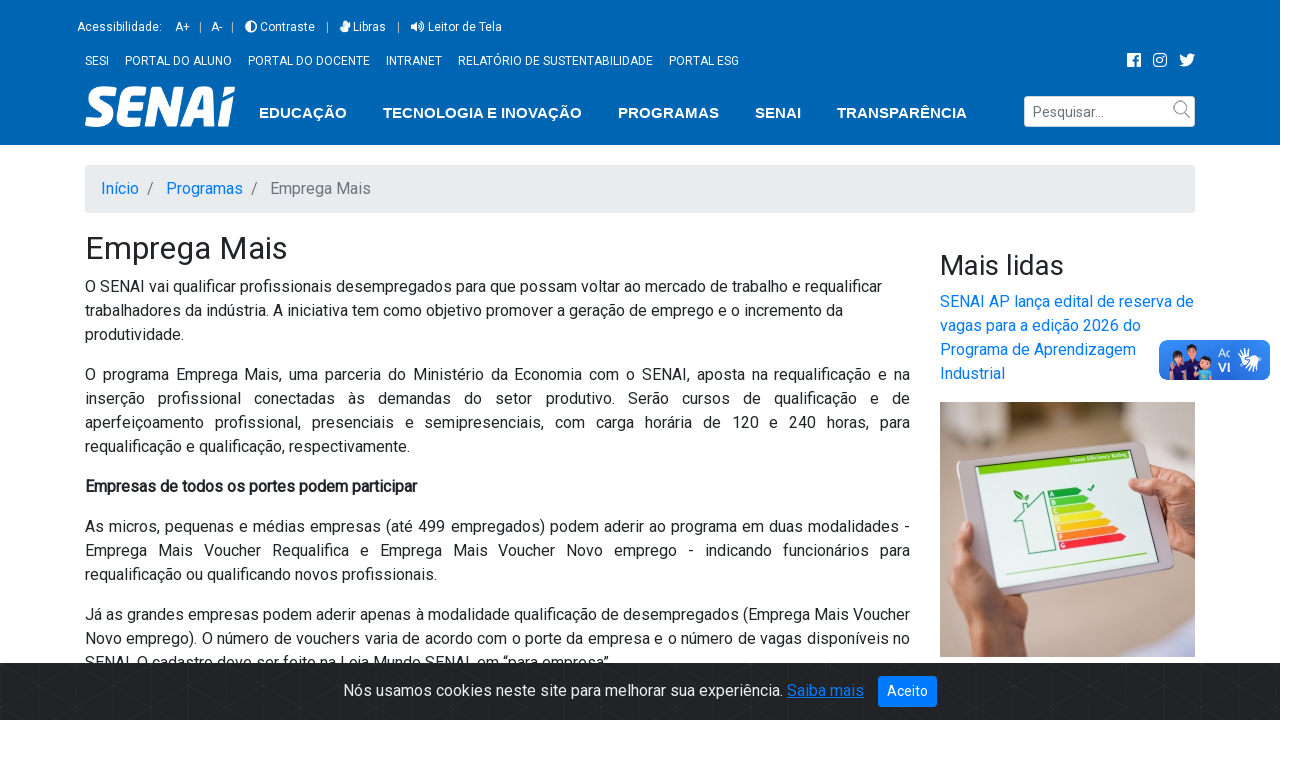

--- FILE ---
content_type: text/html; charset=utf-8
request_url: https://www.ap.senai.br/programas/emprega-mais.html
body_size: 12748
content:
<!doctype html>
<html lang="en">

<head>
    <meta charset="utf-8">
    <meta name="viewport" content="width=device-width, initial-scale=1, shrink-to-fit=no">
    <link rel="stylesheet" type="text/css" href="/templates/sesi-senai1.0/assets/css/bootstrap.min.css">
    <link rel="stylesheet" href="https://cdn.jsdelivr.net/gh/Wruczek/Bootstrap-Cookie-Alert@gh-pages/cookiealert.css">
    <link rel="stylesheet" type="text/css" href="https://use.fontawesome.com/releases/v5.7.1/css/all.css" integrity="sha384-fnmOCqbTlWIlj8LyTjo7mOUStjsKC4pOpQbqyi7RrhN7udi9RwhKkMHpvLbHG9Sr" crossorigin="anonymous">

    <script src="/templates/sesi-senai1.0/assets/js/jquery-3.3.1.min.js"></script>
    <script src="/templates/sesi-senai1.0/assets/js/popper.min.js"></script>
    <script src="/templates/sesi-senai1.0/assets/js/bootstrap.min.js"></script>
    <link rel="stylesheet" type="text/css" href="/templates/sesi-senai1.0/assets/css/custom.css" />
    <link rel="stylesheet" type="text/css" href="/templates/sesi-senai1.0/assets/css/font-awesome-animation.min.css" />

    <base href="https://www.ap.senai.br/programas/emprega-mais.html" />
	<meta http-equiv="content-type" content="text/html; charset=utf-8" />
	<meta name="rights" content="Todos os direitos reservados ao Senai Amapá." />
	<meta name="author" content="GCOM" />
	<meta name="x-ua-compatible" content="IE=edge,chrome=1" />
	<meta name="description" content="Instituição de Formação Técnica de profissionais para a indústria no estado do Amapá. Tenha acesso a cursos, consultorias, artigos e tecnologia em um só lugar." />
	<title>Emprega Mais - SENAI AMAPÁ | Serviço Nacional de Aprendizagem Industrial</title>
	<link href="/plugins/system/jcemediabox/css/jcemediabox.min.css?0072da39200af2a5f0dbaf1a155242cd" rel="stylesheet" type="text/css" />
	<link href="/plugins/system/jce/css/content.css?badb4208be409b1335b815dde676300e" rel="stylesheet" type="text/css" />
	<script src="/media/jui/js/jquery.min.js?8baa0800a21d20a748b930ca7615aec5" type="text/javascript"></script>
	<script src="/media/jui/js/jquery-noconflict.js?8baa0800a21d20a748b930ca7615aec5" type="text/javascript"></script>
	<script src="/media/jui/js/jquery-migrate.min.js?8baa0800a21d20a748b930ca7615aec5" type="text/javascript"></script>
	<script src="/media/system/js/caption.js?8baa0800a21d20a748b930ca7615aec5" type="text/javascript"></script>
	<script src="/plugins/system/jcemediabox/js/jcemediabox.min.js?d67233ea942db0e502a9d3ca48545fb9" type="text/javascript"></script>
	<script src="/media/com_wrapper/js/iframe-height.min.js?8baa0800a21d20a748b930ca7615aec5" type="text/javascript"></script>
	<script src="/media/jui/js/bootstrap.min.js?8baa0800a21d20a748b930ca7615aec5" type="text/javascript"></script>
	<script type="text/javascript">
jQuery(window).on('load',  function() {
				new JCaption('img.caption');
			});jQuery(document).ready(function(){WfMediabox.init({"base":"\/","theme":"standard","width":"","height":"","lightbox":0,"shadowbox":0,"icons":1,"overlay":1,"overlay_opacity":0,"overlay_color":"","transition_speed":300,"close":2,"scrolling":"0","labels":{"close":"Close","next":"Next","previous":"Previous","cancel":"Cancel","numbers":"{{numbers}}","numbers_count":"{{current}} of {{total}}","download":"Download"}});});jQuery(function($){ initTooltips(); $("body").on("subform-row-add", initTooltips); function initTooltips (event, container) { container = container || document;$(container).find(".hasTooltip").tooltip({"html": true,"container": "body"});} });
	</script>
  <meta name="viewport" content="width=device-width, initial-scale=1.0, maximum-scale=1.0, user-scalable=0" />
  <style type="text/stylesheet">
    @-webkit-viewport   { width: device-width; }
    @-moz-viewport      { width: device-width; }
    @-ms-viewport       { width: device-width; }
    @-o-viewport        { width: device-width; }
    @viewport           { width: device-width; }
  </style>
  <script type="text/javascript">
    //<![CDATA[
    if (navigator.userAgent.match(/IEMobile\/10\.0/)) {
      var msViewportStyle = document.createElement("style");
      msViewportStyle.appendChild(
        document.createTextNode("@-ms-viewport{width:auto!important}")
      );
      document.getElementsByTagName("head")[0].appendChild(msViewportStyle);
    }
    //]]>
  </script>
  <meta name="HandheldFriendly" content="true"/>
  <!-- <meta name="apple-mobile-web-app-capable" content="YES"/>
  <link rel="apple-touch-icon-precomposed" href="/templates/sesi-senai1.0/images/apple-touch-icon-57x57-precomposed.png">
  <link rel="apple-touch-icon-precomposed" sizes="72x72" href="/templates/sesi-senai1.0/images/apple-touch-icon-72x72-precomposed.png">
  <link rel="apple-touch-icon-precomposed" sizes="114x114" href="/templates/sesi-senai1.0/images/apple-touch-icon-114x114-precomposed.png">
  <link rel="apple-touch-icon-precomposed" sizes="144x144" href="/templates/sesi-senai1.0/images/apple-touch-icon-144x144-precomposed.png"> -->
  <link rel="icon" type="image/jpg"  sizes="16x16" href="/templates/sesi-senai1.0/assets/img/favicon.jpg" />
  <!--[if lt IE 9]>
    <link rel="stylesheet" href="/templates/sesi-senai1.0/css/ie.css">
    <script type="text/javascript" src="/templates/sesi-senai1.0/js/ie/html5shiv.js"></script>
    <script type="text/javascript" src="/templates/sesi-senai1.0/js/ie/respond.js"></script>
  <![endif]-->
    <style>
    body{overflow-x: hidden;}
    .banneritem:nth-child(n+2) {
        margin-top:10px !important;
    }
    .sem-seta {
        margin-bottom:0;
        margin-top:0;
        padding-left:0;
    }
    .navbar {
        padding:0;
    }
    .menu_principal {
        margin-top:13px;
    }
    .sem-seta > li > a.dropdown-toggle::after {
        display:none;
    }
    /* tira todas as setas do nivel 1 */
    a.nav-link.dropdown-toggle::after {
        display:none;
    }

    .sem-seta > li {
        color:#FFFFFF !important;
		padding-right:0px !important;
        /* font-weight: bold; */
        display:inline-block;
    }
    .sem-seta > li > a {
        color:#FFFFFF !important;
    }
    .sem-seta > li > a:hover {
        color:#8bc8ed !important;
    }
    .dropdown-menu { border-radius: 0;}
    .menu_principal > li {
        color:#FFF !important;
		padding-right:20px !important;
        text-transform: none !important;
        list-style-type:none;
    }
    .menu_principal > li > a {
        color:#FFF !important;
        text-transform: uppercase !important;
        font-weight: bold;
        font-size:15px;
        font-family: Arial, Helvetica, sans-serif;
    }
    .menu_principal > li > a:hover {
        text-decoration: none !important;
    }
    #pesquisa {
        background: #FFF url("/templates/sesi-senai1.0/assets/img/icon_finder2.png") no-repeat right top;
    }
    .navbar-dark .navbar-nav .nav-link { color:#FFF !important; }

    #menu_decima > .nav-item > a.nav-link:nth-child(1) {
        padding-left:0px !important;
    }

    .card {
        -webkit-box-shadow: 0px 0px 10px 3px rgba(235,235,235,1);
        -moz-box-shadow: 0px 0px 10px 3px rgba(235,235,235,1);
        box-shadow: 0px 0px 10px 3px rgba(235,235,235,1);
    }
    .card:hover {
        background-color: #e2e2e2;
        cursor:pointer;
    }
    .card-footer {background-color:transparent;border-top:0;}
    .card-footer {
        border-left:3px solid #0c73cc;
    }

    .title-green {color:#83bf30;}
    .card-green {
        border-left:3px solid #83bf30;
    }
    .card-green:hover {
        background-color:#83bf30;
        color:#FFF;
    }
    .btn-green {background-color:#83bf30 !important;}
    .btn-green:hover {background-color:#5c8e16 !important;}

    .title-orange {color:#ff8040;}
    .card-orange {
        border-left:3px solid #ff8040;
    }
    .card-orange:hover {
        background-color:#ff8040;
        color:#FFF;
    }
    .btn-orange {background-color:#ff8040 !important;color:#FFF;}
    .btn-orange:hover {background-color:#ba5523 !important;}

    .title-red {color:#bf303c;}
    .card-red {
        border-left:3px solid #bf303c;
    }
    .card-red:hover {
        background-color:#bf303c;
        color:#FFF;
    }
    .btn-red {background-color:#bf303c !important;}
    .btn-red:hover {background-color:#9b1d28 !important;}

    .title-blue {color:#0c73cc;}
    .card-blue {
        border-left:3px solid #0c73cc;
    }
    .card-blue:hover {
        background-color:#0c73cc;
        color:#FFF;
    }
    .btn-blue {background-color:#0c73cc !important;}
    .btn-blue:hover {background-color:#0c5799 !important;}

    #redes_sociais a, #redes_sociais a:hover {color:#FFF;}

    #menu_interno {
        font-size: 12px;
    }
    #menu_interno a {
        color:#0c73cc;
    }
    #menu_interno a:hover {
        text-decoration: none;
        color:#999999;
    }

    /* h6 {margin-bottom:-5px;} */

    .navbar{
        background: #0c73cc !important;
    }


    .dropdown:hover>.dropdown-menu {
      display: block;
    }

    .dropdown>.dropdown-toggle:active {
        pointer-events: none;
    }

    .navbar-custom {
        background-color: #0c73cc;
    }

    .navbar-custom .navbar-brand,
    .navbar-custom .navbar-text {
        color: rgba(255,255,255,.8);
    }

    .navbar-custom .navbar-nav .nav-link {
        color: rgba(255,255,255,.5);
    }

    .navbar-custom .nav-item.active .nav-link,
    .navbar-custom .nav-item:hover .nav-link {
        color: #ffffff;
    }

    .navbar-custom .dropdown-menu {
        background-color: #0c73cc;
    }
    .navbar-custom .dropdown-item {
        color: #ffffff;
    }
    .navbar-custom .dropdown-item:hover,
    .navbar-custom .dropdown-item:focus {
        color: #0c73cc;
        background-color: rgba(255,255,255);
        border-radius: 0;
    }

    .dropdown-submenu {
      position: relative;
    }

    .dropdown-submenu a::after {
      transform: rotate(-90deg);
      position: absolute;
      right: 6px;
      top: .8em;
    }

    .dropdown-submenu .dropdown-menu {
      top: 0;
      left: 100%;
      margin-left: .1rem;
      margin-right: .1rem;
    }
    .nav-child {
        margin-top:-8px;
    }
    #botao_servico {
        background-color:#218838;
        color:#FFF;
        height:40px;
        padding-top:10px;
    }
    #botao_servico:hover {
        background-color: #0c73cc !important;
        cursor:pointer;
    }
    .sem-seta > li:first-child { display: none; }

    @media (min-width: 451px) and (max-width: 1060px) {
      #primeiro_toggle {
        z-index:1;
        display: block;
      }
    }
    @media (min-width: 1px) and (max-width: 450px) {
      #primeiro_toggle {
        z-index:1;
        display: block;
      }
      #menu_decima li {
          display: inline-block;
          width: 100%;
      }
      .btn-mobile {display:block;}
      #info_endereco:nth-child(n+2) {
          margin-top:30px !important;
      }
    }

    @media (min-width: 992px) {
      #primeiro_toggle {
        display: none;
      }
      .btn-mobile {display:none;}
    }
    @media (max-width: 992px) {
        #redessociais_cima {display:none;}
        #menu_interno a {
            display:none;
        }
    }
    @media (min-width: 992px) {
      .collapse.dont-collapse-sm {
        display: block;
        height: auto !important;
        visibility: visible;
      }
      #redessociais_cima {display:block;}
    }
    /* Footer */
    section {
        padding: 60px 0;
    }

    section .section-title {
        /* text-align: center; */
        color: #0065b3;
        margin-bottom: 50px;
        text-transform: uppercase;
    }
    #footer {
        background: #0065b3 !important;
    }
    #footer h5{
    	padding-left: 10px;
        border-left: 3px solid #eeeeee;
        padding-bottom: 6px;
        margin-bottom: 20px;
        color:#ffffff;
    }
    #footer a {
        color: #ffffff;
        text-decoration: none !important;
        background-color: transparent;
        -webkit-text-decoration-skip: objects;
    }
    #footer ul.social li{
    	padding: 3px 0;
    }
    #footer ul.social li a i {
        margin-right: 5px;
    	font-size:25px;
    	-webkit-transition: .5s all ease;
    	-moz-transition: .5s all ease;
    	transition: .5s all ease;
    }
    #footer ul.social li:hover a i {
    	font-size:30px;
    	margin-top:-10px;
    }
    #footer ul.social li a,
    #footer ul.quick-links li a{
    	color:#ffffff;
    }
    #footer ul.social li a:hover{
    	color:#eeeeee;
    }
    #footer ul.quick-links li{
    	padding: 3px 0;
    	-webkit-transition: .5s all ease;
    	-moz-transition: .5s all ease;
    	transition: .5s all ease;
    }
    #footer ul.quick-links li:hover{
    	padding: 3px 0;
    	margin-left:5px;
    	font-weight:700;
    }
    #footer ul.quick-links li a i{
    	margin-right: 5px;
    }
    #footer ul.quick-links li:hover a i {
        font-weight: 700;
    }

    @media (max-width:767px){
    	#footer h5 {
        /* padding-left: 0;
        border-left: transparent; */

        padding-left: 5px;
        border-left: 3px solid #eeeeee;
        padding-bottom: 0px;
        margin-bottom: 10px;
    }
    }
    a.at-icon-wrapper {width:20% !important;}
    ul.most_viewed {
        text-align:left;
        list-style-type:none;
        padding-left:0;
    }
    ul.most_viewed > li {
        margin-bottom:10px;
    }
    .most_viewed_title {
        text-align:left;
        margin-top:20px;
    }
    body {
        font-family: 'Roboto', sans-serif !important;
    }
    .custom-toggler .navbar-toggler-icon {
      background-image: url("data:image/svg+xml;charset=utf8,%3Csvg viewBox='0 0 32 32' xmlns='http://www.w3.org/2000/svg'%3E%3Cpath stroke='rgba(128,178,217)' stroke-width='2' stroke-linecap='round' stroke-miterlimit='10' d='M4 8h24M4 16h24M4 24h24'/%3E%3C/svg%3E");
      color:rgba(255,255,255,.5);
    }
    .btn-toggle, .btn-toggle:hover {
        background-color:#0065b3;
        border-color:#1a75bb;
    }
    .carousel-indicators li {
        width: 10px;
        height: 10px;
        border-radius: 100%;
    }
    @media (max-width: 991px) {
        .navbar-brand {
            margin-left:36%;
            position:absolute;
            top:0px;
            z-index:0;
        }
        .navbar-brand img {
            width:50% !important;
        }
        .breadcrumb {display:none;}
        #menu_interno {display:none;}
    }
    @media (min-width: 454px) and (max-width: 991px) {
        #menu_inicial {height:100px !important;}
    }

    .site-accessibility .s-accessibility {
        font-size: 14px;
        margin-bottom: 0;
        text-align: center
    }

    @media(min-width:768px) {
        .site-accessibility .s-accessibility {
            text-align: left
        }
    }

    @media(max-width:479px) {
        .site-accessibility .s-accessibility .txt-label {
            display: none
        }
    }

    .site-accessibility .s-accessibility .shortcuts {
        list-style: none;
        margin: 0 -.5rem;
        padding: 0
    }

    .site-accessibility .s-accessibility .shortcuts>li {
        display: inline-block;
        position: relative;
        text-transform: capitalize
    }

    .site-accessibility .s-accessibility .shortcuts>li button {
        border: 0;
        background: #f0f0f0
    }

    .site-accessibility .s-accessibility .shortcuts>li .divider {
        color: #b9b9b9 !important
    }

    @media(min-width:768px) {
        .site-accessibility .s-accessibility .shortcuts>li {
            text-transform: none
        }
    }

    .site-accessibility .s-accessibility .shortcuts>li>a {
        display: inline-block;
        padding: .5rem .5rem
    }

    .site-accessibility .s-accessibility .shortcuts li a:hover {
        text-decoration: underline
    }

    .site-accessibility .s-accessibility .shortcuts>li>a:active,
    .site-accessibility .s-accessibility .shortcuts>li>a:focus {
        color: #16808c
    }

    .site-accessibility .s-accessibility #libras {
        margin-right: .5rem
    }

    .site-accessibility .s-accessibility #libras #startWlAuto {
        height: 20px !important;
        width: 20px !important;
        top: 7px !important;
        left: auto !important;
        right: 0 !important
    }

    .site-accessibility .s-accessibility #libras #startWlIcon {
        background-size: 100% auto;
        margin: -2px -2px -2px -2px;
        height: 24px !important;
        width: 24px !important
    }

    .site-accessibility .s-accessibility #libras #imgAcessibilidadeWlAuto {
        position: absolute !important;
        top: 42px !important;
        left: -4px !important
    }

    .hc {
        background-color: #303030;
        -webkit-filter: invert(100%);
        -moz-filter: invert(100%);
        -ms-filter: invert(100%);
        -o-filter: invert(100%);
        filter: invert(100%)
    }

    .bt-color,
    a.bt-color {
        display: table-cell;
        vertical-align: middle;
        width: auto;
        margin: 0 auto;
        border: 0;
        background: #3585c3;
        height: 30px;
        padding: 5px 15px;
        text-align: center;
        color: #fff;
        font-size: 14px;
        text-transform: uppercase;
        border-radius: 3px;
        -webkit-transition: .1s all ease-in-out;
        transition: .1s all ease-in-out
    }

    .s-accessibility-container > ul > li > a, .s-accessibility-container > ul > li > a:active {color:#FFF;}
	</style>
    <link href="https://fonts.googleapis.com/css?family=Roboto" rel="stylesheet">
</head>

<body id="origin" class="site emprega-mais  view- no-layout no-task" role="document">

    <div class="container-fluid" id="menu_inicial" style="background-color:#0065b3;padding:10px;">
        <div class="container">
            <div class="row align-items-center site-accessibility">
                <nav class="s-accessibility" role="navigation">
                    <div class="col-12 col-md-12 s-accessibility-container" style="color:#51a4d6;text-transform:uppercase;font-size:12px;">
                        <ul class="shortcuts casa-color">
                            <li><a target="_blank" href="/transparencia-senai/acessibilidade/" style="padding-right:0px; padding-left: 0px;"><span class="tx">Acessibilidade:</span></a></li>
                            <li class="sr-only">
                                <a href="#main" accesskey="H" class="fontsize">Pular para o conteúdo</a>
                            </li>
                            <li class="sr-only">
                                <a href="#menu" accesskey="M" class="fontsize">Pular para o menu</a>
                            </li>
                            <li><button style='color:#FFF;background:#0065b3;' class="fontsize" onClick="javascript:increaseFontSize();">A+</button> <span class="divider">|</span></li>
                            <li><button style='color:#FFF;background:#0065b3;' class="fontsize" onClick="javascript:decreaseFontSize();">A-</button> <span class="divider">|</span></li>
                            <li>
                                <a href="#" class="btn-contrast" title="Alterar Contraste">
                                    <span class="fa fa-adjust"></span>
                                    <span class="tx txt-label">Contraste</span>
                                </a>
                                <span class="divider">|</span>
                            </li>
                            <li>
                                <a target="_blank" href="/transparencia-senai/acessibilidade/#acessibilidade_libras">
                                    <i class="fa fa-sign-language"></i>
                                    <span class="tx txt-label">Libras</span>
                                </a>
                                <span class="divider">|</span>
                            </li>
                            <li>
                                <a target="_blank" href="/transparencia-senai/acessibilidade/#acessibilidade_leitor">
                                    <i class="fa fa-volume-up"></i>
                                    <span class="tx txt-label">Leitor de Tela</span>
                                </a>
                            </li>
                        </ul>
                    </div>
                </nav>
            </div>
            <div class="row align-items-center">
                <div class="col-7 col-md-10">
                    <div class="row" style="color:#FFF;text-transform:uppercase;font-size:12px;">
                        <div class="col-md-12 col-sm-12">
                            <ul class="menu sem-seta collapse dont-collapse-sm" id="menu_decima">
<li class="nav-item item-101"><a class="nav-link" href="/"  >Home</a></li><li class="nav-item item-103"><a href="http://www.ap.sesi.org.br/" class="nav-link" target="_blank" rel="noopener noreferrer">SESI</a></li><li class="nav-item item-104"><a href="https://totvs01.sesisenaiap.org.br/FrameHTML/web/app/Edu/PortalEducacional/login/" class="nav-link" target="_blank" rel="noopener noreferrer">PORTAL DO ALUNO</a></li><li class="nav-item item-105"><a href="https://totvs01.sesisenaiap.org.br/FrameHTML/Web/App/Edu/PortalDoProfessor/#/login" class="nav-link" target="_blank" rel="noopener noreferrer">PORTAL DO DOCENTE</a></li><li class="nav-item item-110"><a href="https://intranet.sesisenaiap.org.br/" class="nav-link" target="_blank" rel="noopener noreferrer">INTRANET</a></li><li class="nav-item item-199"><a href="https://www.ap.senai.br/images/RELATORIO_DE_SUSTENTABILIDADE_SENAI_SESI_2024.pdf" class="nav-link" target="_blank" rel="noopener noreferrer">RELATÓRIO DE SUSTENTABILIDADE</a></li><li class="nav-item item-202"><a href="https://portalesg.sesisenaiap.org.br/" class="nav-link">PORTAL ESG</a></li></ul>

                        </div>
                    </div>
                </div>
                <div class="col-5 col-md-2" id="redes_sociais">
                    <div style="float:right;text-align:right;" id="redessociais_cima">
                        <a href="https://www.facebook.com/SENAIamapa/" target="_blank"><i class="fab fa-facebook"></i></a>&nbsp;&nbsp;
                        <a href="https://instagram.com/amapasenai" target="_blank"><i class="fab fa-instagram"></i></a>&nbsp;&nbsp;
                        <a href="https://twitter.com/senaiamapa" target="_blank"><i class="fab fa-twitter"></i></a>
                    </div>
                    <div style="clear:both;"></div>
                </div>

            </div>
            <nav class="navbar navbar-expand-lg navbar-dark bg-primary navbar-custom" style="background-color: #0065b3 !important;">
                <a class="navbar-brand" href="/">
                    <img src="/templates/sesi-senai1.0/assets/img/logo_senai.png" style="width:150px;" />
                </a>
                <button class="navbar-toggler" type="button" data-toggle="collapse" data-target="#navbarSupportedContent" aria-controls="navbarSupportedContent" aria-expanded="false" aria-label="Toggle navigation">
                    <span class="navbar-toggler-icon"></span>
                </button>
                <button class="btn btn-primary btn-toggle custom-toggler" id="primeiro_toggle" type="button" data-toggle="collapse" data-target="#menu_decima" aria-controls="menu_decima" aria-expanded="false" aria-label="Toggle navigation" style="color:#FFF;">
                    <span style="font-size: 1.25rem" class="navbar-toggler-icon"></span>
                </button>
                <div class="collapse navbar-collapse" id="navbarSupportedContent">
                    <ul class="menu navbar-nav mr-auto menu_principal">
<li class="nav-item item-106 deeper   parent dropdown"><a href="#" class="nav-link dropdown-toggle ">Educação</a><ul class="nav-child unstyled dropdown-menu"><li class="nav-item item-107 dropdown-submenu  deeper   parent dropdown"><a href="#" class="dropdown-item dropdown-toggle ">Modalidades</a><ul class="nav-child unstyled dropdown-menu"><li class="nav-item item-112"><a class="dropdown-item" href="/educacao/modalidades/aprendizagem-industrial.html"  >Aprendizagem Industrial</a></li><li class="nav-item item-151"><a class="dropdown-item" href="/educacao/modalidades/iniciacao-profissional.html"  >Iniciação Profissional</a></li><li class="nav-item item-113"><a class="dropdown-item" href="/educacao/modalidades/qualificacao-profissional.html"  >Qualificação Profissional</a></li><li class="nav-item item-114"><a class="dropdown-item" href="/educacao/modalidades/aperfeicoamento-profissional.html"  >Aperfeiçoamento Profissional</a></li><li class="nav-item item-115"><a class="dropdown-item" href="/educacao/modalidades/tecnico-nivel-medio.html"  >Técnico de Nível Médio</a></li><li class="nav-item item-117"><a class="dropdown-item" href="/educacao/modalidades/cursos-semipresenciais.html"  >Cursos Semipresenciais</a></li><li class="nav-item item-116"><a class="dropdown-item" href="/educacao/modalidades/ead.html"  >Educação à distância</a></li></ul></li><li class="nav-item item-118"><a class="dropdown-item" href="/educacao/biblioteca.html"  >Biblioteca</a></li><li class="nav-item item-119"><a class="dropdown-item" href="/educacao/documentos-legais-e-regimentais.html"  >Documentos Legais e Regimentais</a></li><li class="nav-item item-120"><a class="dropdown-item" href="/educacao/metodologia.html"  >Metodologia SENAI</a></li><li class="nav-item item-121"><a class="dropdown-item" href="/educacao/saep.html"  >SAEP</a></li><li class="nav-item item-122"><a class="dropdown-item" href="/educacao/sapes.html"  >SAPES</a></li><li class="nav-item item-125"><a class="dropdown-item" href="/educacao/grand-prix.html"  >Grand Prix SENAI de Inovação</a></li></ul></li><li class="nav-item item-123 deeper   parent dropdown"><a href="#" class="nav-link dropdown-toggle ">Tecnologia e Inovação</a><ul class="nav-child unstyled dropdown-menu"><li class="nav-item item-124"><a class="dropdown-item" href="/tecnologia-e-inovacao/edital-de-inovacao-para-industria.html"  >Edital de Inovação para a Indústria</a></li><li class="nav-item item-126"><a class="dropdown-item" href="/tecnologia-e-inovacao/solucoes.html"  >Soluções para a Indústria</a></li><li class="nav-item item-195"><a class="dropdown-item" href="/tecnologia-e-inovacao/hub-de-inovacao.html"  >Hub de Inovação </a></li><li class="nav-item item-198"><a href="https://www.portaldaindustria.com.br/senai/canais/senai-40/" class="dropdown-item">SENAI 4.0</a></li><li class="nav-item item-201"><a href="https://observatorio.sesisenaiap.org.br" class="dropdown-item">Observatório</a></li></ul></li><li class="nav-item item-127 active deeper   parent dropdown"><a href="#" class="nav-link dropdown-toggle ">Programas</a><ul class="nav-child unstyled dropdown-menu"><li class="nav-item item-128"><a class="dropdown-item" href="/programas/ebep.html"  >EBEP</a></li><li class="nav-item item-129"><a class="dropdown-item" href="/programas/acoes-inclusivas.html"  >Ações Inclusivas</a></li><li class="nav-item item-130"><a class="dropdown-item" href="/programas/acoes-moveis.html"  >Ações Móveis</a></li><li class="nav-item item-131"><a class="dropdown-item" href="/programas/ead.html"  >Educação à distância</a></li><li class="nav-item item-132"><a class="dropdown-item" href="/programas/tecnologias-educacionais.html"  >Tecnologias Educacionais</a></li><li class="nav-item item-133"><a class="dropdown-item" href="/programas/inova-senai.html"  >Inova SENAI</a></li><li class="nav-item item-134"><a class="dropdown-item" href="/programas/olimpiadas-conhecimento.html"  >Olimpíadas do Conhecimento</a></li><li class="nav-item item-135"><a class="dropdown-item" href="/programas/mundo-senai.html"  >Mundo SENAI</a></li><li class="nav-item item-179 current active"><a class="active dropdown-item" href="/programas/emprega-mais.html"  >Emprega Mais</a></li></ul></li><li class="nav-item item-140 deeper   parent dropdown"><a href="#" class="nav-link dropdown-toggle ">SENAI</a><ul class="nav-child unstyled dropdown-menu"><li class="nav-item item-141"><a class="dropdown-item" href="/senai/o-que-e.html"  >O que é o SENAI</a></li><li class="nav-item item-142"><a class="dropdown-item" href="/senai/gestao.html"  >Gestão do SENAI </a></li><li class="nav-item item-143"><a class="dropdown-item" href="/senai/regimento.html"  >Regimento do SENAI</a></li><li class="nav-item item-144"><a href="https://ap.senai.br/images/codigo-etica.pdf" class="dropdown-item" target="_blank" rel="noopener noreferrer">Código de Ética</a></li><li class="nav-item item-145"><a class="dropdown-item" href="/senai/planejamento-estrategico.html"  >Planejamento Estratégico</a></li><li class="nav-item item-146"><a class="dropdown-item" href="/senai/editais.html"  >Editais</a></li><li class="nav-item item-147 dropdown-submenu  deeper   parent dropdown"><a class="dropdown-item dropdown-toggle " href="/senai/processo-seletivo.html"  data-toggle="dropdown">Processo Seletivo</a><ul class="nav-child unstyled dropdown-menu"><li class="nav-item item-192"><a class="dropdown-item" href="/senai/processo-seletivo/publicações.html"  >Oferta de cursos</a></li><li class="nav-item item-193"><a class="dropdown-item" href="/senai/processo-seletivo/contratação-de-pessoal.html"  >Contratação de pessoal</a></li></ul></li><li class="nav-item item-148"><a class="dropdown-item" href="/senai/unidades.html"  >Unidades</a></li><li class="nav-item item-136"><a href="https://www.ap.senai.br/transparencia-senai/sac/sac/" class="dropdown-item" target="_blank" rel="noopener noreferrer">Fale Conosco</a></li><li class="nav-item item-190"><a class="dropdown-item" href="/senai/fornecedor.html"  >Fornecedor</a></li><li class="nav-item item-196"><a class="dropdown-item" href="/senai/desafios-e-oportunidades.html"  >Desafios e Oportunidades</a></li><li class="nav-item item-197"><a class="dropdown-item" href="/senai/relatorio.html"  >Relatório</a></li></ul></li><li class="nav-item item-111 deeper   parent dropdown"><a href="#" class="nav-link dropdown-toggle " target="_blank" rel="noopener noreferrer">TRANSPARÊNCIA</a><ul class="nav-child unstyled dropdown-menu"><li class="nav-item item-177"><a href="https://www.ap.senai.br/transparencia-senai/" class="dropdown-item">Transparência SENAI</a></li><li class="nav-item item-178"><a href="https://www.ap.senai.br/portal-tcu/" class="dropdown-item">Prestação de Contas TCU</a></li></ul></li></ul>

                    <span class="navbar-text">
                        <form action="/index.php" method="post" class="form-inline">
                            <input id="pesquisa" class="form-control form-control-sm" style="width:100%;margin-top:10px;" placeholder="Pesquisar..." name="searchword" type="text" />
                            <input type="hidden" name="task" value="search" />
                            <input type="hidden" name="searchphrase" value="all" />
                            <input type="hidden" name="option" value="com_search" />

                        </form>

                    </span>
                </div>
            </nav>
        </div>
    </div>
    <div class="container" style="margin-top:20px;">
        		<div class="moduletable">
						
<ul itemscope itemtype="http://schema.org/BreadcrumbList" class="breadcrumb">
	
				<li itemprop="itemListElement" itemscope itemtype="http://schema.org/ListItem" class="breadcrumb-item">
									<a itemprop="item" href="/" class="pathway">
						<span itemprop="name">
							Início						</span>
					</a>
				
				<meta itemprop="position" content="1">
			</li>
					<li itemprop="itemListElement" itemscope itemtype="http://schema.org/ListItem" class="breadcrumb-item">
									<a itemprop="item" href="#" class="pathway">
						<span itemprop="name">
							Programas						</span>
					</a>
				
				<meta itemprop="position" content="2">
			</li>
					<li itemprop="itemListElement" itemscope itemtype="http://schema.org/ListItem" class="breadcrumb-item active">
				<span itemprop="name">
					Emprega Mais				</span>
				<meta itemprop="position" content="3">
			</li>
		</ul>
		</div>
	
                        <div class="row">
            <div class="col-md-9 col-sm-12" style="word-break: break-word;">
                <div class="item-page" itemscope itemtype="https://schema.org/Article">
	<meta itemprop="inLanguage" content="pt-BR" />
	
		
			<div class="page-header">
		<h2 itemprop="name">
			Emprega Mais		</h2>
									</div>
					
	
	
				
								<div itemprop="articleBody">
		<p>O SENAI vai qualificar profissionais desempregados para que possam voltar ao mercado de trabalho e requalificar trabalhadores da indústria. A iniciativa tem como objetivo promover a geração de emprego e o incremento da produtividade.</p>
<p style="text-align: justify;">O programa Emprega Mais, uma parceria do Ministério da Economia com o SENAI, aposta na requalificação e na inserção profissional conectadas às demandas do setor produtivo. Serão cursos de qualificação e de aperfeiçoamento profissional, presenciais e semipresenciais, com carga horária de 120 e 240 horas, para requalificação e qualificação, respectivamente.</p>
<p style="text-align: justify;"><strong>Empresas de todos os portes podem participar</strong></p>
<p style="text-align: justify;">As micros, pequenas e médias empresas (até 499 empregados) podem aderir ao programa em duas modalidades - Emprega Mais Voucher Requalifica e Emprega Mais Voucher Novo emprego - indicando funcionários para requalificação ou qualificando novos profissionais.</p>
<p style="text-align: justify;">Já as grandes empresas podem aderir apenas à modalidade qualificação de desempregados (Emprega Mais Voucher Novo emprego). O número de vouchers varia de acordo com o porte da empresa e o número de vagas disponíveis no SENAI. O cadastro deve ser feito na Loja Mundo SENAI, em “para empresa”.</p>
<p style="text-align: justify;"><strong>Habilidades socioemocionais</strong><strong>&nbsp;</strong></p>
<p style="text-align: justify;">Nas duas modalidades do programa, trabalhadores e desempregados serão capacitados em habilidades socioemocionais, as chamadas soft skills. Eles terão acesso a cursos do SENAI criados recentemente dentro do esforço feito pela instituição em estar à altura das transformações da indústria 4.0.</p>
<p style="text-align: justify;">Quer cadastrar sua empresa? <a href="https://loja.mundosenai.com.br/ap/" target="_blank" rel="noopener"><strong>Acesse a Loja Mundo SENAI!</strong></a></p>
<p style="text-align: justify;">Ficou com dúvida? <strong><a href="http://wa.me/5596984140331" target="_blank" rel="noopener">Fale com a gente!</a></strong></p> 	</div>

		<br /><br /><br />
	
<nav class="pager pagenav text-center">
	<span class="previous">
		<a class="hasTooltip btn btn-outline-primary btn-sm" title="Que tal ser fornecedor do SESI e do SENAI Amapá?" aria-label="Artigo anterior: Que tal ser fornecedor do SESI e do SENAI Amapá?" href="/senai/fornecedor.html" rel="prev">
			<span class="fa fa-chevron-left" aria-hidden="true"></span> <span aria-hidden="true">Anterior</span>		</a>
	</span>
	<span class="next">
		<a class="hasTooltip btn btn-outline-primary btn-sm" title="Loja" aria-label="Próximo artigo: Loja" href="/loja.html" rel="next">
			<span aria-hidden="true">Próximo</span> <span class="fa fa-chevron-right" aria-hidden="true"></span>		</a>
	</span>
</nav>
	<br /><br /><br />

							</div>
            </div>
            <div class="col-md-3 col-sm-12" style="text-align:center;">
                		<div class="moduletable most_viewed">
							<h3 class="most_viewed_title">Mais lidas</h3>
						<ul class="mostread most_viewed mod-list">
	<li itemscope itemtype="https://schema.org/Article">
		<a href="/noticias/senai-ap-lança-edital-de-reserva-de-vagas-para-a-edição-2026-do-programa-de-aprendizagem-industrial.html" itemprop="url">
			<span itemprop="name">
				SENAI AP lança edital de reserva de vagas para a edição 2026 do Programa de Aprendizagem Industrial			</span>
		</a>
	</li>
</ul>
		</div>
			<div class="moduletable">
						<div class="bannergroup">

	<div class="banneritem">
																																																																			<a
							href="/component/banners/click/2.html" target="_blank" rel="noopener noreferrer"
							title="Tecnologia e Inovação">
							<img
								src="https://www.ap.senai.br/images/banners/6._TECNOLOGIA_E_INOVAÇÃO_255.jpg"
								alt="Soluções para a Indústria"
								 width="255"								 height="255"							/>
						</a>
																<div class="clr"></div>
	</div>

</div>
		</div>
			<div class="moduletable">
						<iframe onload="iFrameHeight(this)"	id="blockrandom-101"
	name=""
	src="http://www.facebook.com/plugins/likebox.php?href=https://www.facebook.com/pages/SENAI-Amap%C3%A1/1474221222898647&amp;width=255&amp;height=250&amp;colorscheme=light&amp;show_faces=true&amp;header=false&amp;stream=false&amp;show_border=false"
	width="255"
	height="250"
	scrolling="no"
	frameborder="0"
	title="SENAI no Facebook"
	class="wrapper" >
	Sem Iframes</iframe>
		</div>
	

            </div>
        </div>
        <div class="row">
            <div class="col-md-12 col-sm-12">
                
            </div>
        </div>


    </div>



    <!-- <div class="container-fluid" style="background-color:#0065b3;margin-top:20px;color:#FFF;padding-top:50px;padding-bottom:50px;">
        <div class="container">
            <div class="row">
                <div class="col-md-8 col-sm-12">
                    <h3>Fale conosco</h3>
                    <input type="text" class="form-control form-unrounded" name="nome" placeholder="Nome" />
                    <input type="text" class="form-control form-unrounded" style="margin-top:10px;" name="email" placeholder="E-mail" />
                    <input type="text" class="form-control form-unrounded" style="margin-top:10px;" name="telefone" placeholder="Telefone" />
                    <input type="text" class="form-control form-unrounded" style="margin-top:10px;" name="cargo" placeholder="Cargo" />
                    <textarea name="texto" class="form-control form-unrounded" style="margin-top:10px;height:100px;"></textarea>
                    <button class="btn btn-success form-unrounded" style="margin-top:10px;">Enviar</button>
                </div>
                <div class="col-md-4 col-sm-12" id="info_endereco">
                    <h6>MACAPÁ</h6>
                    Centro de Formação Profissional
                    <br />Av. Padre Júlio, 2000 - Sta. Rita
                    <br /><i class="fa fab fa-phone"></i> (96) 3084-8900
                    <hr style="color:#FFF;" />
                    <h6>SANTANA</h6>
                    Centro de Formação Profissional
                    <br />Av. B1, S/N - Vila Amazonas
                    <br /><i class="fa fab fa-phone"></i> (96) 3084-8984
                    <hr style="color:#FFF;" />
                    <h6>VALE DO JARI</h6>
                    Centro de Formação Profissional
                    <br />Rua 88, 111 - Vila Staff | Monte Dourado-PA
                    <br /><i class="fa fab fa-phone"></i> (96) 3084-8985
                </div>
            </div>
        </div>
    </div> -->
        <br />
    <section id="footer">
		<div class="container-fluid" style="padding:0;background-color:#0065b3;margin-top:20px;">
            <div class="container">
    			<div class="row text-xs-center text-sm-left text-md-left" style="padding-left:20px;">
    				<div class="col-xs-12 col-sm-3 col-md-3">
    					<h5>EDUCAÇÃO</h5>
    					<ul class="list-unstyled quick-links">
                            <li><a href="/tecnologia-e-inovacao/edital-de-inovacao-para-industria.html?view=article&amp;id=4546">Programação de Cursos</a></li>
    						<li><a href="/tecnologia-e-inovacao/edital-de-inovacao-para-industria.html?view=article&amp;id=4505">Aprendizagem Industrial</a></li>
                            <li><a href="/tecnologia-e-inovacao/edital-de-inovacao-para-industria.html?view=article&amp;id=4515">Iniciação Profissional</a></li>
                            <li><a href="/tecnologia-e-inovacao/edital-de-inovacao-para-industria.html?view=article&amp;id=3262">Qualificação Profissional</a></li>
                            <li><a href="/tecnologia-e-inovacao/edital-de-inovacao-para-industria.html?view=article&amp;id=4504">Aperfeiçoamento Profissional</a></li>
                            <li><a href="/tecnologia-e-inovacao/edital-de-inovacao-para-industria.html?view=article&amp;id=4527">Técnico de Nivel Médio</a></li>
                            <li><a href="/tecnologia-e-inovacao/edital-de-inovacao-para-industria.html?view=article&amp;id=4547">Cursos Semipresenciais</a></li>
                            <li><a href="/tecnologia-e-inovacao/edital-de-inovacao-para-industria.html?view=article&amp;id=4511">Educação à distância</a></li>
                            <li><a href="/tecnologia-e-inovacao/edital-de-inovacao-para-industria.html?view=article&amp;id=4548">Biblioteca</a></li>
                            <li><a href="/tecnologia-e-inovacao/edital-de-inovacao-para-industria.html?view=article&amp;id=4549">Documentos Legais e Regimentais</a></li>
                            <li><a href="/tecnologia-e-inovacao/edital-de-inovacao-para-industria.html?view=article&amp;id=4550">Metodologia SENAI</a></li>
                            <li><a href="/tecnologia-e-inovacao/edital-de-inovacao-para-industria.html?view=article&amp;id=4551">SAEP</a></li>
                            <li><a href="/tecnologia-e-inovacao/edital-de-inovacao-para-industria.html?view=article&amp;id=4552">SAPES</a></li>

    					</ul>
    				</div>
    				<div class="col-xs-12 col-sm-3 col-md-3">
    					<h5>TECNOLOGIA E INOVAÇÃO</h5>
    					<ul class="list-unstyled quick-links">
                            <li><a href="/tecnologia-e-inovacao/edital-de-inovacao-para-industria.html">Edital de Inovação para a Indústria</a></li>
                            <li><a href="/educacao/grand-prix.html">Grand Prix de Inovação</a></li>
                            <li><a href="/tecnologia-e-inovacao/solucoes.html">Soluções para a Indústria</a></li>
    					</ul>
    				</div>
    				<div class="col-xs-12 col-sm-3 col-md-3">
    					<h5>PROGRAMAS</h5>
    					<ul class="list-unstyled quick-links">
                            <li><a href="/tecnologia-e-inovacao/edital-de-inovacao-para-industria.html?view=article&amp;id=4539">EBEP</a></li>
                            <li><a href="/tecnologia-e-inovacao/edital-de-inovacao-para-industria.html?view=article&amp;id=4519">Ações Inclusivas</a></li>
                            <li><a href="/tecnologia-e-inovacao/edital-de-inovacao-para-industria.html?view=article&amp;id=4520">Ações Móveis</a></li>
                            <li><a href="/programas/ead.html">Educação à Distância</a></li>
                            <li><a href="/programas/tecnologias-educacionais.html">Tecnologias Educacionais</a></li>
                            <li><a href="/tecnologia-e-inovacao/edital-de-inovacao-para-industria.html?view=article&amp;id=4541">Inova SENAI</a></li>
                            <li><a href="/tecnologia-e-inovacao/edital-de-inovacao-para-industria.html?view=article&amp;id=4517">Olimpíada do Conhecimento</a></li>
                            <li><a href="/programas/mundo-senai.html">Mundo SENAI</a></li>
    					</ul>
    				</div>
                    <div class="col-xs-12 col-sm-3 col-md-3">
    					<h5>SENAI</h5>
    					<ul class="list-unstyled quick-links">
                            <li><a href="/programas/mundo-senai.html?view=article&amp;id=4516">O que é o SENAI</a></li>
                            <li><a href="/programas/mundo-senai.html?view=article&amp;id=4513">Gestão do SENAI</a></li>
                            <li><a href="/programas/mundo-senai.html?view=article&amp;id=4535">Regimento do SENAI</a></li>
                            <li><a target="_blank" href="https://www.ap.senai.br/transparencia-senai/wp-content/uploads/2023/10/Código-de-Ética-e-CondutaSESISENAIAP_1157937553.pdf">Código de Ética</a></li>
                            <li><a href="/programas/mundo-senai.html?view=article&amp;id=4536">Planejamento Estratégico</a></li>
                            <li><a href="/programas/mundo-senai.html?view=article&amp;id=4489">Editais</a></li>
                            <li><a href="/programas/mundo-senai.html?view=article&amp;id=4537">Processo Seletivo</a></li>
                            <li><a href="/programas/mundo-senai.html?view=article&amp;id=4538">Unidades</a></li>
                            <li><a target="_blank" href="https://www.ap.senai.br/transparencia-senai/sac/sac/">Fale Conosco</a></li>
    					</ul>
    				</div>
    			</div>
            </div>
            <div class="container-fluid" style="background-color:#203864;padding:20px;">
                <div class="container">
                    <div class="row" style="color:#FFF;justify-content:center;">
                        <div class="col-md-3 col-sm-12" id="info_endereco" style="margin-top:10px;">
                            <h6><span class="fas fa-map-marker-alt"></span> MACAPÁ</h6>
                            Centro de Formação Profissional
                            <br />Rua Professor Tostes, 1294 - Sta. Rita
                            <br /><i class="fa fab fa-phone fa-flip-horizontal"></i> (96) 3084-8923
                        </div>
                        <div class="col-md-3 col-sm-12" id="info_endereco" style="margin-top:10px;">
                            <h6><span class="fas fa-map-marker-alt"></span> SANTANA</h6>
                            Centro de Formação Profissional
                            <br />Av. B1, S/N - Vila Amazonas
                            <br /><i class="fa fab fa-phone fa-flip-horizontal"></i> (96) 3084-8984
                        </div>
                        <!-- <div class="col-md-3 col-sm-12" id="info_endereco" style="margin-top:10px;">
                            <h6><span class="fas fa-map-marker-alt"></span> VALE DO JARI</h6>
                            Centro de Formação Profissional
                            <br />Rua 88, 111 - Vila Staff | Monte Dourado-PA
                            <br /><i class="fa fab fa-phone fa-flip-horizontal"></i> (96) 3084-8985
                        </div> -->
	                  
                        <div class="col-md-3 col-sm-12" id="info_endereco" style="margin-top:10px;">
                           <h6><span class="fas fa-map-marker-alt"></span> UNIDADE INTEGRADA</h6>
                            Unidade Integrada SESI/SENAI - A Banda
                            <br />Av.Ernestino Borges, 257 - Centro
                            <br /><i class="fa fab fa-phone fa-flip-horizontal"></i> (96) 3084-8923
                        </div>
		    </div>
                </div>
            </div>
			<div class="row">
				<div class="col-xs-12 col-sm-12 col-md-12 mt-2 mt-sm-5">
					<ul class="list-unstyled list-inline social text-center">
						<li class="list-inline-item"><a href="https://www.facebook.com/SENAIamapa/"><i class="fab fa-facebook"></i></a></li>
						<li class="list-inline-item"><a href="https://twitter.com/senaiamapa"><i class="fab fa-twitter"></i></a></li>
						<li class="list-inline-item"><a href="https://instagram.com/amapasenai"><i class="fab fa-instagram"></i></a></li>
						<li class="list-inline-item"><a href="http://www.ap.senai.br/transparencia-senai/sac/fale-conosco/" target="_blank"><i class="fa fa-envelope"></i></a></li>
					</ul>
				</div>
				</hr>
			</div>
			<div class="row">
				<div class="col-xs-12 col-sm-12 col-md-12 mt-2 mt-sm-2 text-center text-white">
					<p>Copyright 2026. Todos os Direitos Reservados. SENAI AMAPÁ.
                    <br /><small><a target='_blank' href='politica_privacidade.pdf'>Política de Privacidade</a></small></p>
				</div>
				</hr>
			</div>
		</div>
	</section>
    <!-- COOKIES ALERT -->
    <div class="alert text-center cookiealert" role="alert">
        Nós usamos cookies neste site para melhorar sua experiência. <a target='_blank' href='politica_privacidade.pdf'>Saiba mais</a>

        <button type="button" class="btn btn-primary btn-sm acceptcookies">
            Aceito
        </button>
    </div>
<script src="https://cdn.jsdelivr.net/gh/Wruczek/Bootstrap-Cookie-Alert@gh-pages/cookiealert.js"></script>
<!-- ACESS -->
<script>
var fontSize = 0;
function increaseFontSize() {
  fontSize < 4 &&
    (jQuery.each(jQuery("p, span, a, h1, h2, h3, h4, h5, h6, li, label"), function (t, e) {
      var a = parseInt(jQuery(this).css("font-size"));
      (a = a + 1 + "px"),
        jQuery(this).attr("style", "font-size:" + a + " !important");
    }),
    (fontSize += 1));
}

function decreaseFontSize() {
  -2 < fontSize &&
    (jQuery.each(jQuery("p, span, a, h1, h2, h3, h4, h5, h6, li, label"), function (t, e) {
      var a = parseInt(jQuery(this).css("font-size"));
      (a = a - 1 + "px"),
      jQuery(this).attr("style", "font-size:" + a + " !important");
    }),
    (fontSize -= 1));
}
jQuery('.btn-contrast').on('click', function(e) {
    e.preventDefault();
    e.stopPropagation();
    jQuery('body').toggleClass('hc');
    var contrast = '';
    if (jQuery('body').hasClass('hc')) {
        contrast = 'hc';
    }
    jQuery.cookie("contrast", null);
    jQuery.cookie("contrast", contrast, {expires:365, path:'/'});
});
jQuery(document).on("click", "a[href=\"#\"]", function (e) {
    var target= this.hash;
    if (target === "#main" || target === "#menu") {
        jQuery (target).focus();
    } else {
        e.preventDefault ();
        if (jQuery(this).parent().attr("role") == "presentation") {
            target = "#topo-estado-abas";
            myPushState = function () {
            // window.history.pushState (null,null, target)
            };
            var jQuerytarget = jQuery(target).offset();
            var alturaMenus =
                jQuery(".top-bar").height () + jQuery(".top-bar-2").height();
        }
        jQuery(target).focus();
        if (target === "#topo") {
            document.body.scrollTop = 0;
            document.documentElement.scrollTop = 0;
        }
        if (target) {
            jQuery("html, body")
            .stop()
            .animate (
            {
                scrollTop: target.top - alturaMenus,
            },
            900,
            "swing",
            myPushState);
        }
    }
});
</script>
<div vw class="enabled">
    <div vw-access-button class="active"></div>
    <div vw-plugin-wrapper>
      <div class="vw-plugin-top-wrapper"></div>
    </div>
</div>
<script src="https://vlibras.gov.br/app/vlibras-plugin.js"></script>
<script>
new window.VLibras.Widget('https://vlibras.gov.br/app');
</script>



<script>
$('.card').on('click', function(e) {
    var link = $(this).find('a:first').attr('href')
    //console.log(link);
    window.location=link;
});

$('.dropdown-menu a.dropdown-toggle').on('click', function(e) {
  if (!$(this).next().hasClass('show')) {
    $(this).parents('.dropdown-menu').first().find('.show').removeClass("show");
  }
  var $subMenu = $(this).next(".dropdown-menu");
  $subMenu.toggleClass('show');


  $(this).parents('li.nav-item.dropdown.show').on('hidden.bs.dropdown', function(e) {
    $('.dropdown-submenu .show').removeClass("show");
  });


  return false;
});
// $('.card').hover(function() {
//     $(this).children('.card-footer').css('background-color', '#f7f7f7');
// });
// $('.card').mouseout(function() {
//     $(this).children('.card-footer').css('background-color', '#ffffff');
// });

</script>
<!--<script type='text/javascript'>
(function(){ var widget_id = 'h1OESRbyN8';var d=document;var w=window;function l(){
  var s = document.createElement('script'); s.type = 'text/javascript'; s.async = true;
  s.src = '//code.jivosite.com/script/widget/'+widget_id
    ; var ss = document.getElementsByTagName('script')[0]; ss.parentNode.insertBefore(s, ss);}
  if(d.readyState=='complete'){l();}else{if(w.attachEvent){w.attachEvent('onload',l);}
  else{w.addEventListener('load',l,false);}}})();
</script>-->
<script type="text/javascript" src="//s7.addthis.com/js/300/addthis_widget.js#pubid=ra-546223df49735cf4"></script>
<!--<script src="https://xrm.focvs.cloud:85/sesi_ap_prd/js/renderfloatbutton.js"></script>-->

<script type="text/javascript" async src="https://d335luupugsy2.cloudfront.net/js/loader-scripts/11b6be69-5d1a-4ad9-a94f-0849e92c5786-loader.js" ></script>
 
</body>
</html>


--- FILE ---
content_type: text/html;charset=utf-8
request_url: https://pageview-notify.rdstation.com.br/send
body_size: -73
content:
70c40d45-c2fe-4c8c-b37a-82ee1b3f1c0c

--- FILE ---
content_type: text/css
request_url: https://www.ap.senai.br/templates/sesi-senai1.0/assets/css/custom.css
body_size: 37
content:
.form-unrounded {
border-radius: 0rem;
}
